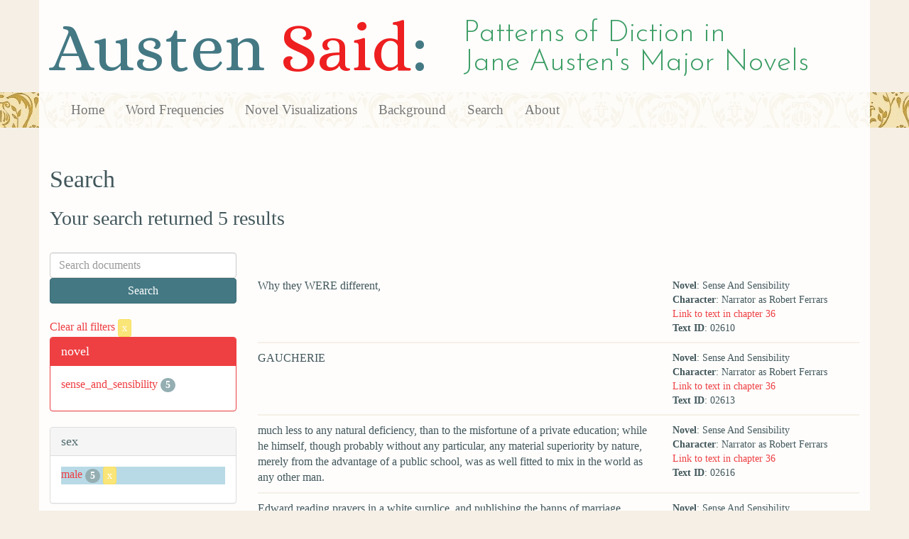

--- FILE ---
content_type: text/html; charset=utf-8
request_url: https://austen.unl.edu/search?action=search&controller=search&marriage_status=unmarried&rows=50&sex=male&speaker_name=Narrator+as+Robert+Ferrars
body_size: 2330
content:
<!DOCTYPE html>
<html xmlns:xs="http://www.w3.org/2001/XMLSchema" xmlns:tei="http://www.tei-c.org/ns/1.0" xmlns:functx="http://www.functx.com" xmlns="http://www.w3.org/1999/xhtml" class="search" hc="a0" hcx="0">
<head>
  <title>Austen</title>

  <meta http-equiv="Content-Type" content="text/html; charset=utf-8">
  <meta charset="utf-8">
  <meta http-equiv="X-UA-Compatible" content="IE=edge,chrome=1">
  <meta name="csrf-param" content="authenticity_token" />
<meta name="csrf-token" content="aPwIkMmz-VbS4dTBN_kqTfq5vdLIDl88MTAP_3CFq3o9ahimlavwAf51jynLOcMu2TqLeBUAlfBydOzJFce_7w" />
  <link rel="shortcut icon" type="image/x-icon" href="/assets/favicon-560f9beb82e4e35fc8c254191b220eb54de7ca6459e68a840f6ff14f379d59bb.ico" />
  
  <!-- Stylesheets -->
  
  <!-- Only need to call application because application calls the other two? -kmd 
	  todo figure this out and then remove comment -->
  <link rel="stylesheet" media="all" href="/assets/application-6603140774732962aa37b6551f958504a7aa9368ecce2939be1a54e3807f10cf.css" data-turbolinks-track="false" />



  <!-- Scripts -->
  <script src="https://ajax.googleapis.com/ajax/libs/jquery/1.10.2/jquery.min.js"></script>
  <!-- As above, application is calling the other files -->
  <script src="/assets/application-90ca552ef3b8f794966657cdf6484665bc5b48fe6b1199a4035d3d64f8fc6768.js" data-turbolinks-track="false"></script>
  

</head>

<body>
	
	<div class="header"><div class="container"><div class="site_title">
	<h1>Austen <span class="title_said">Said</span>:</h1>
	<h2>Patterns of Diction in <span class="secondary_title">Jane Austen's Major Novels</span></h2>
</div></div>


<div class="navbar navbar-default">
      <div class="container">
        <div class="navbar-header">
          <button type="button" class="navbar-toggle" data-toggle="collapse" data-target=".navbar-collapse">
            <span class="icon-bar"></span>
            <span class="icon-bar"></span>
            <span class="icon-bar"></span>
          </button>
         
        </div>
        <div class="navbar-collapse collapse">
          <ul class="nav navbar-nav">
            <li><a href="/">Home</a></li>
            <li><a href="/frequencies">Word Frequencies</a></li>
            <li><a href="/visualizations">Novel Visualizations</a></li>
            <li><a href="/background">Background</a></li>
            <li><a href="/search">Search</a></li>
            <li><a href="/about">About</a></li>
          </ul>
        </div>

      </div>
    </div>
</div><!-- /header -->


    <div class="container" id="wrapper">
      <h2>Search</h2>

<h3>Your search returned 5 results</h3>

<br/>

<div class="row">
  <div class="col-md-3">
    <form class="form-inline" action="/search" accept-charset="UTF-8" method="get">
      <div class="form-group">
        <input type="hidden" name="qfield" id="qfield" value="text" autocomplete="off" />
          
          <input type="hidden" name="speaker_name" id="speaker_name" value="Narrator as Robert Ferrars" autocomplete="off" />
          <input type="hidden" name="sex" id="sex" value="male" autocomplete="off" />
          <input type="hidden" name="marriage_status" id="marriage_status" value="unmarried" autocomplete="off" />
          
          
          
          
          
          
        <input type="text" name="qtext" id="qtext" placeholder="Search documents" class="form-control main_search_text" />
        <input type="submit" name="commit" value="Search" class="btn btn-info submit_main_search_text" data-disable-with="Search" />
      </div>
</form>
    <br/>

      <div class="clear-filters-container">
        <a href="/search">
          Clear all filters 
          <button class="btn btn-warning btn-xs">x</button>
</a>      </div>

      <div class="panel panel-primary">
    <div class="panel-heading">
      <h3 class="panel-title">novel</h3>
    </div>
    <div class="panel-body">
      <ul class="list-unstyled">
          <li  >
            <a href="/search?action=search&amp;controller=search&amp;marriage_status=unmarried&amp;novel=sense_and_sensibility&amp;rows=50&amp;sex=male&amp;speaker_name=Narrator+as+Robert+Ferrars">sense_and_sensibility</a> 
            <span class="badge">5</span>
          </li>
      </ul>
    </div>
  </div>


      <div class="panel panel-default">
    <div class="panel-heading">
      <h3 class="panel-title">sex</h3>
    </div>
    <div class="panel-body">
      <ul class="list-unstyled">
          <li class=selected >
            <a href="/search?action=search&amp;controller=search&amp;marriage_status=unmarried&amp;rows=50&amp;sex=male&amp;speaker_name=Narrator+as+Robert+Ferrars">male</a> 
            <span class="badge">5</span>
                <a href="/search?action=search&amp;controller=search&amp;marriage_status=unmarried&amp;rows=50&amp;speaker_name=Narrator+as+Robert+Ferrars">
                  <button class="btn btn-warning btn-xs">x</button>
</a>              </button>
          </li>
      </ul>
    </div>
  </div>


    

      <div class="panel panel-default">
    <div class="panel-heading">
      <h3 class="panel-title">marriage status</h3>
    </div>
    <div class="panel-body">
      <ul class="list-unstyled">
          <li class=selected >
            <a href="/search?action=search&amp;controller=search&amp;marriage_status=unmarried&amp;rows=50&amp;sex=male&amp;speaker_name=Narrator+as+Robert+Ferrars">unmarried</a> 
            <span class="badge">5</span>
                <a href="/search?action=search&amp;controller=search&amp;rows=50&amp;sex=male&amp;speaker_name=Narrator+as+Robert+Ferrars">
                  <button class="btn btn-warning btn-xs">x</button>
</a>              </button>
          </li>
      </ul>
    </div>
  </div>


      <div class="panel panel-default">
    <div class="panel-heading">
      <h3 class="panel-title">class status</h3>
    </div>
    <div class="panel-body">
      <ul class="list-unstyled">
          <li  >
            <a href="/search?action=search&amp;class_status=&amp;controller=search&amp;marriage_status=unmarried&amp;rows=50&amp;sex=male&amp;speaker_name=Narrator+as+Robert+Ferrars">No label</a> 
            <span class="badge">5</span>
          </li>
      </ul>
    </div>
  </div>


      <div class="panel panel-default">
    <div class="panel-heading">
      <h3 class="panel-title">age</h3>
    </div>
    <div class="panel-body">
      <ul class="list-unstyled">
          <li  >
            <a href="/search?action=search&amp;age=out&amp;controller=search&amp;marriage_status=unmarried&amp;rows=50&amp;sex=male&amp;speaker_name=Narrator+as+Robert+Ferrars">out</a> 
            <span class="badge">5</span>
          </li>
      </ul>
    </div>
  </div>


    

      <div class="panel panel-default">
    <div class="panel-heading">
      <h3 class="panel-title">mode of speech</h3>
    </div>
    <div class="panel-body">
      <ul class="list-unstyled">
          <li  >
            <a href="/search?action=search&amp;controller=search&amp;marriage_status=unmarried&amp;mode_of_speech=fid&amp;rows=50&amp;sex=male&amp;speaker_name=Narrator+as+Robert+Ferrars">fid</a> 
            <span class="badge">5</span>
          </li>
          <li  >
            <a href="/search?action=search&amp;controller=search&amp;marriage_status=unmarried&amp;mode_of_speech=indirect&amp;rows=50&amp;sex=male&amp;speaker_name=Narrator+as+Robert+Ferrars">indirect</a> 
            <span class="badge">5</span>
          </li>
      </ul>
    </div>
  </div>


      <div class="panel panel-default">
    <div class="panel-heading">
      <h3 class="panel-title">speaker name</h3>
    </div>
    <div class="panel-body">
      <ul class="list-unstyled">
          <li class=selected >
            <a href="/search?action=search&amp;controller=search&amp;marriage_status=unmarried&amp;rows=50&amp;sex=male&amp;speaker_name=Narrator+as+Robert+Ferrars">Narrator as Robert Ferrars</a> 
            <span class="badge">5</span>
                <a href="/search?action=search&amp;controller=search&amp;marriage_status=unmarried&amp;rows=50&amp;sex=male">
                  <button class="btn btn-warning btn-xs">x</button>
</a>              </button>
          </li>
      </ul>
    </div>
  </div>



  </div>

  <div class="col-md-9">
    <div class="row search_controls">
      <div class="col-md-3 search_limit">
      </div>
      <div class="col-md-9 pagination_container">
      
      </div>
    </div> <!-- /row search controls-->

        <div class="search_results">
          <div class="row">
            <div class="col-md-8 search_results_text">
                Why they WERE different,
            </div>
            <div class="col-md-4 search_results_info">
              <ul>
                <li><strong>Novel</strong>: Sense And Sensibility</li>
                <li><strong>Character</strong>: Narrator as Robert Ferrars</li>
                <li><a href="/visualizations/sense_and_sensibility/36#said_no_02610">Link to text in chapter 36</a> </li>
                <!-- <li><strong>id</strong>: <#= doc['id'] %></li> -->
                <!-- <li><strong>chapter</strong>: <#= doc['chapter'] %></li> -->
                <li><strong>Text ID</strong>: 02610</li>
                <!-- <li><strong>speaker_id</strong>: <#= doc['speaker_id'] %></li> -->
              </ul>
            </div>
          </div>
        </div>
        <div class="search_results">
          <div class="row">
            <div class="col-md-8 search_results_text">
                GAUCHERIE
            </div>
            <div class="col-md-4 search_results_info">
              <ul>
                <li><strong>Novel</strong>: Sense And Sensibility</li>
                <li><strong>Character</strong>: Narrator as Robert Ferrars</li>
                <li><a href="/visualizations/sense_and_sensibility/36#said_no_02613">Link to text in chapter 36</a> </li>
                <!-- <li><strong>id</strong>: <#= doc['id'] %></li> -->
                <!-- <li><strong>chapter</strong>: <#= doc['chapter'] %></li> -->
                <li><strong>Text ID</strong>: 02613</li>
                <!-- <li><strong>speaker_id</strong>: <#= doc['speaker_id'] %></li> -->
              </ul>
            </div>
          </div>
        </div>
        <div class="search_results">
          <div class="row">
            <div class="col-md-8 search_results_text">
                much less to any natural deficiency, than to the misfortune of a private education; while he himself, though probably without any particular, any material superiority by nature, merely from the advantage of a public school, was as well fitted to mix in the world as any other man.
            </div>
            <div class="col-md-4 search_results_info">
              <ul>
                <li><strong>Novel</strong>: Sense And Sensibility</li>
                <li><strong>Character</strong>: Narrator as Robert Ferrars</li>
                <li><a href="/visualizations/sense_and_sensibility/36#said_no_02616">Link to text in chapter 36</a> </li>
                <!-- <li><strong>id</strong>: <#= doc['id'] %></li> -->
                <!-- <li><strong>chapter</strong>: <#= doc['chapter'] %></li> -->
                <li><strong>Text ID</strong>: 02616</li>
                <!-- <li><strong>speaker_id</strong>: <#= doc['speaker_id'] %></li> -->
              </ul>
            </div>
          </div>
        </div>
        <div class="search_results">
          <div class="row">
            <div class="col-md-8 search_results_text">
                Edward reading prayers in a white surplice, and publishing the banns of marriage between John Smith and Mary Brown,
            </div>
            <div class="col-md-4 search_results_info">
              <ul>
                <li><strong>Novel</strong>: Sense And Sensibility</li>
                <li><strong>Character</strong>: Narrator as Robert Ferrars</li>
                <li><a href="/visualizations/sense_and_sensibility/41#said_no_03143">Link to text in chapter 41</a> </li>
                <!-- <li><strong>id</strong>: <#= doc['id'] %></li> -->
                <!-- <li><strong>chapter</strong>: <#= doc['chapter'] %></li> -->
                <li><strong>Text ID</strong>: 03143</li>
                <!-- <li><strong>speaker_id</strong>: <#= doc['speaker_id'] %></li> -->
              </ul>
            </div>
          </div>
        </div>
        <div class="search_results">
          <div class="row">
            <div class="col-md-8 search_results_text">
                conceive nothing more ridiculous.
            </div>
            <div class="col-md-4 search_results_info">
              <ul>
                <li><strong>Novel</strong>: Sense And Sensibility</li>
                <li><strong>Character</strong>: Narrator as Robert Ferrars</li>
                <li><a href="/visualizations/sense_and_sensibility/41#said_no_03145">Link to text in chapter 41</a> </li>
                <!-- <li><strong>id</strong>: <#= doc['id'] %></li> -->
                <!-- <li><strong>chapter</strong>: <#= doc['chapter'] %></li> -->
                <li><strong>Text ID</strong>: 03145</li>
                <!-- <li><strong>speaker_id</strong>: <#= doc['speaker_id'] %></li> -->
              </ul>
            </div>
          </div>
        </div>

    <div class="row search_controls">
      <div class="col-md-3 search_limit">
    </div>
    <div class="col-md-9 pagination_container">
      
    </div>
  </div>
</div><!-- /row -->

    </div>


 <div class="footer">
	        <div class="container">
  	        <div class="footer_info">
		        <p>Created by the <a href="http://cdrh.unl.edu">Center for Digital Research in the Humanities</a>.</p>
		        <div class="footer_logo"><a href="http://www.unl.edu"><img src="/assets/unl_black-09778b7b788aea5a8995d5fc2eb509d35b2f21afbfe2d5f005d8d02fb3863c5e.png" /></a></div>
  	        </div><!-- /footer_info -->
	        </div> <!-- /container -->
	        
        </div><!-- /footer -->
</body>
</html>
